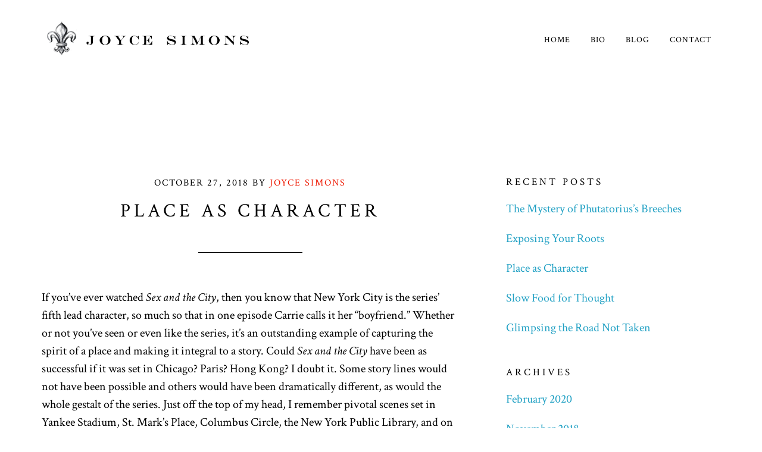

--- FILE ---
content_type: text/html; charset=UTF-8
request_url: https://joycesimons.com/tag/place-as-character/
body_size: 9717
content:
<!DOCTYPE html>
<html lang="en-US">
<head >
<meta charset="UTF-8" />
		<meta name="robots" content="noindex" />
		<meta name="viewport" content="width=device-width, initial-scale=1" />
<title>place as character</title>
<meta name='robots' content='max-image-preview:large' />
	<style>img:is([sizes="auto" i], [sizes^="auto," i]) { contain-intrinsic-size: 3000px 1500px }</style>
	<link rel='dns-prefetch' href='//static.addtoany.com' />
<link rel='dns-prefetch' href='//fonts.googleapis.com' />
<link rel="alternate" type="application/rss+xml" title="Joyce Simons &raquo; Feed" href="https://joycesimons.com/feed/" />
<link rel="alternate" type="application/rss+xml" title="Joyce Simons &raquo; Comments Feed" href="https://joycesimons.com/comments/feed/" />
<link rel="alternate" type="application/rss+xml" title="Joyce Simons &raquo; place as character Tag Feed" href="https://joycesimons.com/tag/place-as-character/feed/" />
<link rel="canonical" href="https://joycesimons.com/tag/place-as-character/" />
<script type="text/javascript">
/* <![CDATA[ */
window._wpemojiSettings = {"baseUrl":"https:\/\/s.w.org\/images\/core\/emoji\/16.0.1\/72x72\/","ext":".png","svgUrl":"https:\/\/s.w.org\/images\/core\/emoji\/16.0.1\/svg\/","svgExt":".svg","source":{"concatemoji":"https:\/\/joycesimons.com\/wp-includes\/js\/wp-emoji-release.min.js?ver=6.8.3"}};
/*! This file is auto-generated */
!function(s,n){var o,i,e;function c(e){try{var t={supportTests:e,timestamp:(new Date).valueOf()};sessionStorage.setItem(o,JSON.stringify(t))}catch(e){}}function p(e,t,n){e.clearRect(0,0,e.canvas.width,e.canvas.height),e.fillText(t,0,0);var t=new Uint32Array(e.getImageData(0,0,e.canvas.width,e.canvas.height).data),a=(e.clearRect(0,0,e.canvas.width,e.canvas.height),e.fillText(n,0,0),new Uint32Array(e.getImageData(0,0,e.canvas.width,e.canvas.height).data));return t.every(function(e,t){return e===a[t]})}function u(e,t){e.clearRect(0,0,e.canvas.width,e.canvas.height),e.fillText(t,0,0);for(var n=e.getImageData(16,16,1,1),a=0;a<n.data.length;a++)if(0!==n.data[a])return!1;return!0}function f(e,t,n,a){switch(t){case"flag":return n(e,"\ud83c\udff3\ufe0f\u200d\u26a7\ufe0f","\ud83c\udff3\ufe0f\u200b\u26a7\ufe0f")?!1:!n(e,"\ud83c\udde8\ud83c\uddf6","\ud83c\udde8\u200b\ud83c\uddf6")&&!n(e,"\ud83c\udff4\udb40\udc67\udb40\udc62\udb40\udc65\udb40\udc6e\udb40\udc67\udb40\udc7f","\ud83c\udff4\u200b\udb40\udc67\u200b\udb40\udc62\u200b\udb40\udc65\u200b\udb40\udc6e\u200b\udb40\udc67\u200b\udb40\udc7f");case"emoji":return!a(e,"\ud83e\udedf")}return!1}function g(e,t,n,a){var r="undefined"!=typeof WorkerGlobalScope&&self instanceof WorkerGlobalScope?new OffscreenCanvas(300,150):s.createElement("canvas"),o=r.getContext("2d",{willReadFrequently:!0}),i=(o.textBaseline="top",o.font="600 32px Arial",{});return e.forEach(function(e){i[e]=t(o,e,n,a)}),i}function t(e){var t=s.createElement("script");t.src=e,t.defer=!0,s.head.appendChild(t)}"undefined"!=typeof Promise&&(o="wpEmojiSettingsSupports",i=["flag","emoji"],n.supports={everything:!0,everythingExceptFlag:!0},e=new Promise(function(e){s.addEventListener("DOMContentLoaded",e,{once:!0})}),new Promise(function(t){var n=function(){try{var e=JSON.parse(sessionStorage.getItem(o));if("object"==typeof e&&"number"==typeof e.timestamp&&(new Date).valueOf()<e.timestamp+604800&&"object"==typeof e.supportTests)return e.supportTests}catch(e){}return null}();if(!n){if("undefined"!=typeof Worker&&"undefined"!=typeof OffscreenCanvas&&"undefined"!=typeof URL&&URL.createObjectURL&&"undefined"!=typeof Blob)try{var e="postMessage("+g.toString()+"("+[JSON.stringify(i),f.toString(),p.toString(),u.toString()].join(",")+"));",a=new Blob([e],{type:"text/javascript"}),r=new Worker(URL.createObjectURL(a),{name:"wpTestEmojiSupports"});return void(r.onmessage=function(e){c(n=e.data),r.terminate(),t(n)})}catch(e){}c(n=g(i,f,p,u))}t(n)}).then(function(e){for(var t in e)n.supports[t]=e[t],n.supports.everything=n.supports.everything&&n.supports[t],"flag"!==t&&(n.supports.everythingExceptFlag=n.supports.everythingExceptFlag&&n.supports[t]);n.supports.everythingExceptFlag=n.supports.everythingExceptFlag&&!n.supports.flag,n.DOMReady=!1,n.readyCallback=function(){n.DOMReady=!0}}).then(function(){return e}).then(function(){var e;n.supports.everything||(n.readyCallback(),(e=n.source||{}).concatemoji?t(e.concatemoji):e.wpemoji&&e.twemoji&&(t(e.twemoji),t(e.wpemoji)))}))}((window,document),window._wpemojiSettings);
/* ]]> */
</script>
<link rel='stylesheet' id='cnss_font_awesome_css-css' href='https://joycesimons.com/wp-content/plugins/easy-social-icons/css/font-awesome/css/all.min.css?ver=7.0.0' type='text/css' media='all' />
<link rel='stylesheet' id='cnss_font_awesome_v4_shims-css' href='https://joycesimons.com/wp-content/plugins/easy-social-icons/css/font-awesome/css/v4-shims.min.css?ver=7.0.0' type='text/css' media='all' />
<link rel='stylesheet' id='cnss_css-css' href='https://joycesimons.com/wp-content/plugins/easy-social-icons/css/cnss.css?ver=1.0' type='text/css' media='all' />
<link rel='stylesheet' id='cnss_share_css-css' href='https://joycesimons.com/wp-content/plugins/easy-social-icons/css/share.css?ver=1.0' type='text/css' media='all' />
<link rel='stylesheet' id='altitude-pro-theme-css' href='https://joycesimons.com/wp-content/themes/altitude-pro/style.css?ver=1.0.0' type='text/css' media='all' />
<style id='wp-emoji-styles-inline-css' type='text/css'>

	img.wp-smiley, img.emoji {
		display: inline !important;
		border: none !important;
		box-shadow: none !important;
		height: 1em !important;
		width: 1em !important;
		margin: 0 0.07em !important;
		vertical-align: -0.1em !important;
		background: none !important;
		padding: 0 !important;
	}
</style>
<link rel='stylesheet' id='wp-block-library-css' href='https://joycesimons.com/wp-includes/css/dist/block-library/style.min.css?ver=6.8.3' type='text/css' media='all' />
<style id='classic-theme-styles-inline-css' type='text/css'>
/*! This file is auto-generated */
.wp-block-button__link{color:#fff;background-color:#32373c;border-radius:9999px;box-shadow:none;text-decoration:none;padding:calc(.667em + 2px) calc(1.333em + 2px);font-size:1.125em}.wp-block-file__button{background:#32373c;color:#fff;text-decoration:none}
</style>
<style id='global-styles-inline-css' type='text/css'>
:root{--wp--preset--aspect-ratio--square: 1;--wp--preset--aspect-ratio--4-3: 4/3;--wp--preset--aspect-ratio--3-4: 3/4;--wp--preset--aspect-ratio--3-2: 3/2;--wp--preset--aspect-ratio--2-3: 2/3;--wp--preset--aspect-ratio--16-9: 16/9;--wp--preset--aspect-ratio--9-16: 9/16;--wp--preset--color--black: #000000;--wp--preset--color--cyan-bluish-gray: #abb8c3;--wp--preset--color--white: #ffffff;--wp--preset--color--pale-pink: #f78da7;--wp--preset--color--vivid-red: #cf2e2e;--wp--preset--color--luminous-vivid-orange: #ff6900;--wp--preset--color--luminous-vivid-amber: #fcb900;--wp--preset--color--light-green-cyan: #7bdcb5;--wp--preset--color--vivid-green-cyan: #00d084;--wp--preset--color--pale-cyan-blue: #8ed1fc;--wp--preset--color--vivid-cyan-blue: #0693e3;--wp--preset--color--vivid-purple: #9b51e0;--wp--preset--gradient--vivid-cyan-blue-to-vivid-purple: linear-gradient(135deg,rgba(6,147,227,1) 0%,rgb(155,81,224) 100%);--wp--preset--gradient--light-green-cyan-to-vivid-green-cyan: linear-gradient(135deg,rgb(122,220,180) 0%,rgb(0,208,130) 100%);--wp--preset--gradient--luminous-vivid-amber-to-luminous-vivid-orange: linear-gradient(135deg,rgba(252,185,0,1) 0%,rgba(255,105,0,1) 100%);--wp--preset--gradient--luminous-vivid-orange-to-vivid-red: linear-gradient(135deg,rgba(255,105,0,1) 0%,rgb(207,46,46) 100%);--wp--preset--gradient--very-light-gray-to-cyan-bluish-gray: linear-gradient(135deg,rgb(238,238,238) 0%,rgb(169,184,195) 100%);--wp--preset--gradient--cool-to-warm-spectrum: linear-gradient(135deg,rgb(74,234,220) 0%,rgb(151,120,209) 20%,rgb(207,42,186) 40%,rgb(238,44,130) 60%,rgb(251,105,98) 80%,rgb(254,248,76) 100%);--wp--preset--gradient--blush-light-purple: linear-gradient(135deg,rgb(255,206,236) 0%,rgb(152,150,240) 100%);--wp--preset--gradient--blush-bordeaux: linear-gradient(135deg,rgb(254,205,165) 0%,rgb(254,45,45) 50%,rgb(107,0,62) 100%);--wp--preset--gradient--luminous-dusk: linear-gradient(135deg,rgb(255,203,112) 0%,rgb(199,81,192) 50%,rgb(65,88,208) 100%);--wp--preset--gradient--pale-ocean: linear-gradient(135deg,rgb(255,245,203) 0%,rgb(182,227,212) 50%,rgb(51,167,181) 100%);--wp--preset--gradient--electric-grass: linear-gradient(135deg,rgb(202,248,128) 0%,rgb(113,206,126) 100%);--wp--preset--gradient--midnight: linear-gradient(135deg,rgb(2,3,129) 0%,rgb(40,116,252) 100%);--wp--preset--font-size--small: 13px;--wp--preset--font-size--medium: 20px;--wp--preset--font-size--large: 36px;--wp--preset--font-size--x-large: 42px;--wp--preset--spacing--20: 0.44rem;--wp--preset--spacing--30: 0.67rem;--wp--preset--spacing--40: 1rem;--wp--preset--spacing--50: 1.5rem;--wp--preset--spacing--60: 2.25rem;--wp--preset--spacing--70: 3.38rem;--wp--preset--spacing--80: 5.06rem;--wp--preset--shadow--natural: 6px 6px 9px rgba(0, 0, 0, 0.2);--wp--preset--shadow--deep: 12px 12px 50px rgba(0, 0, 0, 0.4);--wp--preset--shadow--sharp: 6px 6px 0px rgba(0, 0, 0, 0.2);--wp--preset--shadow--outlined: 6px 6px 0px -3px rgba(255, 255, 255, 1), 6px 6px rgba(0, 0, 0, 1);--wp--preset--shadow--crisp: 6px 6px 0px rgba(0, 0, 0, 1);}:where(.is-layout-flex){gap: 0.5em;}:where(.is-layout-grid){gap: 0.5em;}body .is-layout-flex{display: flex;}.is-layout-flex{flex-wrap: wrap;align-items: center;}.is-layout-flex > :is(*, div){margin: 0;}body .is-layout-grid{display: grid;}.is-layout-grid > :is(*, div){margin: 0;}:where(.wp-block-columns.is-layout-flex){gap: 2em;}:where(.wp-block-columns.is-layout-grid){gap: 2em;}:where(.wp-block-post-template.is-layout-flex){gap: 1.25em;}:where(.wp-block-post-template.is-layout-grid){gap: 1.25em;}.has-black-color{color: var(--wp--preset--color--black) !important;}.has-cyan-bluish-gray-color{color: var(--wp--preset--color--cyan-bluish-gray) !important;}.has-white-color{color: var(--wp--preset--color--white) !important;}.has-pale-pink-color{color: var(--wp--preset--color--pale-pink) !important;}.has-vivid-red-color{color: var(--wp--preset--color--vivid-red) !important;}.has-luminous-vivid-orange-color{color: var(--wp--preset--color--luminous-vivid-orange) !important;}.has-luminous-vivid-amber-color{color: var(--wp--preset--color--luminous-vivid-amber) !important;}.has-light-green-cyan-color{color: var(--wp--preset--color--light-green-cyan) !important;}.has-vivid-green-cyan-color{color: var(--wp--preset--color--vivid-green-cyan) !important;}.has-pale-cyan-blue-color{color: var(--wp--preset--color--pale-cyan-blue) !important;}.has-vivid-cyan-blue-color{color: var(--wp--preset--color--vivid-cyan-blue) !important;}.has-vivid-purple-color{color: var(--wp--preset--color--vivid-purple) !important;}.has-black-background-color{background-color: var(--wp--preset--color--black) !important;}.has-cyan-bluish-gray-background-color{background-color: var(--wp--preset--color--cyan-bluish-gray) !important;}.has-white-background-color{background-color: var(--wp--preset--color--white) !important;}.has-pale-pink-background-color{background-color: var(--wp--preset--color--pale-pink) !important;}.has-vivid-red-background-color{background-color: var(--wp--preset--color--vivid-red) !important;}.has-luminous-vivid-orange-background-color{background-color: var(--wp--preset--color--luminous-vivid-orange) !important;}.has-luminous-vivid-amber-background-color{background-color: var(--wp--preset--color--luminous-vivid-amber) !important;}.has-light-green-cyan-background-color{background-color: var(--wp--preset--color--light-green-cyan) !important;}.has-vivid-green-cyan-background-color{background-color: var(--wp--preset--color--vivid-green-cyan) !important;}.has-pale-cyan-blue-background-color{background-color: var(--wp--preset--color--pale-cyan-blue) !important;}.has-vivid-cyan-blue-background-color{background-color: var(--wp--preset--color--vivid-cyan-blue) !important;}.has-vivid-purple-background-color{background-color: var(--wp--preset--color--vivid-purple) !important;}.has-black-border-color{border-color: var(--wp--preset--color--black) !important;}.has-cyan-bluish-gray-border-color{border-color: var(--wp--preset--color--cyan-bluish-gray) !important;}.has-white-border-color{border-color: var(--wp--preset--color--white) !important;}.has-pale-pink-border-color{border-color: var(--wp--preset--color--pale-pink) !important;}.has-vivid-red-border-color{border-color: var(--wp--preset--color--vivid-red) !important;}.has-luminous-vivid-orange-border-color{border-color: var(--wp--preset--color--luminous-vivid-orange) !important;}.has-luminous-vivid-amber-border-color{border-color: var(--wp--preset--color--luminous-vivid-amber) !important;}.has-light-green-cyan-border-color{border-color: var(--wp--preset--color--light-green-cyan) !important;}.has-vivid-green-cyan-border-color{border-color: var(--wp--preset--color--vivid-green-cyan) !important;}.has-pale-cyan-blue-border-color{border-color: var(--wp--preset--color--pale-cyan-blue) !important;}.has-vivid-cyan-blue-border-color{border-color: var(--wp--preset--color--vivid-cyan-blue) !important;}.has-vivid-purple-border-color{border-color: var(--wp--preset--color--vivid-purple) !important;}.has-vivid-cyan-blue-to-vivid-purple-gradient-background{background: var(--wp--preset--gradient--vivid-cyan-blue-to-vivid-purple) !important;}.has-light-green-cyan-to-vivid-green-cyan-gradient-background{background: var(--wp--preset--gradient--light-green-cyan-to-vivid-green-cyan) !important;}.has-luminous-vivid-amber-to-luminous-vivid-orange-gradient-background{background: var(--wp--preset--gradient--luminous-vivid-amber-to-luminous-vivid-orange) !important;}.has-luminous-vivid-orange-to-vivid-red-gradient-background{background: var(--wp--preset--gradient--luminous-vivid-orange-to-vivid-red) !important;}.has-very-light-gray-to-cyan-bluish-gray-gradient-background{background: var(--wp--preset--gradient--very-light-gray-to-cyan-bluish-gray) !important;}.has-cool-to-warm-spectrum-gradient-background{background: var(--wp--preset--gradient--cool-to-warm-spectrum) !important;}.has-blush-light-purple-gradient-background{background: var(--wp--preset--gradient--blush-light-purple) !important;}.has-blush-bordeaux-gradient-background{background: var(--wp--preset--gradient--blush-bordeaux) !important;}.has-luminous-dusk-gradient-background{background: var(--wp--preset--gradient--luminous-dusk) !important;}.has-pale-ocean-gradient-background{background: var(--wp--preset--gradient--pale-ocean) !important;}.has-electric-grass-gradient-background{background: var(--wp--preset--gradient--electric-grass) !important;}.has-midnight-gradient-background{background: var(--wp--preset--gradient--midnight) !important;}.has-small-font-size{font-size: var(--wp--preset--font-size--small) !important;}.has-medium-font-size{font-size: var(--wp--preset--font-size--medium) !important;}.has-large-font-size{font-size: var(--wp--preset--font-size--large) !important;}.has-x-large-font-size{font-size: var(--wp--preset--font-size--x-large) !important;}
:where(.wp-block-post-template.is-layout-flex){gap: 1.25em;}:where(.wp-block-post-template.is-layout-grid){gap: 1.25em;}
:where(.wp-block-columns.is-layout-flex){gap: 2em;}:where(.wp-block-columns.is-layout-grid){gap: 2em;}
:root :where(.wp-block-pullquote){font-size: 1.5em;line-height: 1.6;}
</style>
<link rel='stylesheet' id='wp-components-css' href='https://joycesimons.com/wp-includes/css/dist/components/style.min.css?ver=6.8.3' type='text/css' media='all' />
<link rel='stylesheet' id='godaddy-styles-css' href='https://joycesimons.com/wp-content/mu-plugins/vendor/wpex/godaddy-launch/includes/Dependencies/GoDaddy/Styles/build/latest.css?ver=2.0.2' type='text/css' media='all' />
<link rel='stylesheet' id='dashicons-css' href='https://joycesimons.com/wp-includes/css/dashicons.min.css?ver=6.8.3' type='text/css' media='all' />
<link rel='stylesheet' id='altitude-google-fonts-css' href='//fonts.googleapis.com/css?family=Ek+Mukta%3A200%2C800&#038;ver=1.0.0' type='text/css' media='all' />
<link rel='stylesheet' id='addtoany-css' href='https://joycesimons.com/wp-content/plugins/add-to-any/addtoany.min.css?ver=1.16' type='text/css' media='all' />
<script type="text/javascript" src="https://joycesimons.com/wp-includes/js/jquery/jquery.min.js?ver=3.7.1" id="jquery-core-js"></script>
<script type="text/javascript" src="https://joycesimons.com/wp-includes/js/jquery/jquery-migrate.min.js?ver=3.4.1" id="jquery-migrate-js"></script>
<script type="text/javascript" src="https://joycesimons.com/wp-content/plugins/easy-social-icons/js/cnss.js?ver=1.0" id="cnss_js-js"></script>
<script type="text/javascript" src="https://joycesimons.com/wp-content/plugins/easy-social-icons/js/share.js?ver=1.0" id="cnss_share_js-js"></script>
<script type="text/javascript" id="addtoany-core-js-before">
/* <![CDATA[ */
window.a2a_config=window.a2a_config||{};a2a_config.callbacks=[];a2a_config.overlays=[];a2a_config.templates={};
/* ]]> */
</script>
<script type="text/javascript" defer src="https://static.addtoany.com/menu/page.js" id="addtoany-core-js"></script>
<script type="text/javascript" defer src="https://joycesimons.com/wp-content/plugins/add-to-any/addtoany.min.js?ver=1.1" id="addtoany-jquery-js"></script>
<script type="text/javascript" src="https://joycesimons.com/wp-content/themes/altitude-pro/js/global.js?ver=1.0.0" id="altitude-global-js"></script>
<link rel="https://api.w.org/" href="https://joycesimons.com/wp-json/" /><link rel="alternate" title="JSON" type="application/json" href="https://joycesimons.com/wp-json/wp/v2/tags/140" /><link rel="EditURI" type="application/rsd+xml" title="RSD" href="https://joycesimons.com/xmlrpc.php?rsd" />
<style type="text/css">
		ul.cnss-social-icon li.cn-fa-icon a:hover{color:#ffffff!important;}
		</style><link rel="pingback" href="https://joycesimons.com/xmlrpc.php" />
<link href="https://fonts.googleapis.com/css?family=Crimson+Text:400,400i,700,700i" rel="stylesheet">

<meta name="google-site-verification" content="6WMAUJbvJVRvOP5Hc_ufoQfTGvqkEQKtorG0S7aZ4hM" />

<script>
  (function(i,s,o,g,r,a,m){i['GoogleAnalyticsObject']=r;i[r]=i[r]||function(){
  (i[r].q=i[r].q||[]).push(arguments)},i[r].l=1*new Date();a=s.createElement(o),
  m=s.getElementsByTagName(o)[0];a.async=1;a.src=g;m.parentNode.insertBefore(a,m)
  })(window,document,'script','https://www.google-analytics.com/analytics.js','ga');

  ga('create', 'UA-101720721-1', 'auto');
  ga('send', 'pageview');

</script><style type="text/css">.site-title a { background: url(https://joycesimons.com/wp-content/uploads/2017/05/cropped-logo_js.png) no-repeat !important; }</style>
<link rel="icon" href="https://joycesimons.com/wp-content/uploads/2017/06/cropped-Screen-Shot-2017-06-13-at-12.55.46-PM-32x32.png" sizes="32x32" />
<link rel="icon" href="https://joycesimons.com/wp-content/uploads/2017/06/cropped-Screen-Shot-2017-06-13-at-12.55.46-PM-192x192.png" sizes="192x192" />
<link rel="apple-touch-icon" href="https://joycesimons.com/wp-content/uploads/2017/06/cropped-Screen-Shot-2017-06-13-at-12.55.46-PM-180x180.png" />
<meta name="msapplication-TileImage" content="https://joycesimons.com/wp-content/uploads/2017/06/cropped-Screen-Shot-2017-06-13-at-12.55.46-PM-270x270.png" />
		<style type="text/css" id="wp-custom-css">
			.spacer {
	display:block;
	height:300px;
}		</style>
		</head>
<body class="archive tag tag-place-as-character tag-140 wp-theme-genesis wp-child-theme-altitude-pro custom-header header-image header-full-width content-sidebar genesis-breadcrumbs-hidden genesis-footer-widgets-visible" itemscope itemtype="https://schema.org/WebPage"><div class="site-container"><header class="site-header" itemscope itemtype="https://schema.org/WPHeader"><div class="wrap"><div class="title-area"><p class="site-title" itemprop="headline"><a href="https://joycesimons.com/">Joyce Simons</a></p><p class="site-description" itemprop="description">Author Website</p></div><nav class="nav-primary" aria-label="Main" itemscope itemtype="https://schema.org/SiteNavigationElement"><div class="wrap"><ul id="menu-menu-1" class="menu genesis-nav-menu menu-primary"><li id="menu-item-89" class="menu-item menu-item-type-post_type menu-item-object-page menu-item-home menu-item-89"><a href="https://joycesimons.com/" itemprop="url"><span itemprop="name">Home</span></a></li>
<li id="menu-item-19" class="menu-item menu-item-type-post_type menu-item-object-page menu-item-19"><a href="https://joycesimons.com/bio/" itemprop="url"><span itemprop="name">Bio</span></a></li>
<li id="menu-item-21" class="menu-item menu-item-type-post_type menu-item-object-page current_page_parent menu-item-21"><a href="https://joycesimons.com/blog/" itemprop="url"><span itemprop="name">Blog</span></a></li>
<li id="menu-item-20" class="menu-item menu-item-type-post_type menu-item-object-page menu-item-20"><a href="https://joycesimons.com/contact/" itemprop="url"><span itemprop="name">Contact</span></a></li>
</ul></div></nav></div></header><div class="site-inner"><div class="content-sidebar-wrap"><main class="content"><article class="post-466 post type-post status-publish format-standard has-post-thumbnail category-french-travel category-writing-mysteries-and-more tag-bretagne tag-brittany tag-knitting-detective tag-place-as-character tag-setting-as-character entry" aria-label="Place as Character" itemscope itemtype="https://schema.org/CreativeWork"><header class="entry-header"><p class="entry-meta"><time class="entry-time" itemprop="datePublished" datetime="2018-10-27T22:28:48+00:00">October 27, 2018</time> By <span class="entry-author" itemprop="author" itemscope itemtype="https://schema.org/Person"><a href="https://joycesimons.com/author/joycesi/" class="entry-author-link" rel="author" itemprop="url"><span class="entry-author-name" itemprop="name">Joyce Simons</span></a></span>  </p><h2 class="entry-title" itemprop="headline"><a class="entry-title-link" rel="bookmark" href="https://joycesimons.com/2018/10/place-as-character/">Place as Character</a></h2>
</header><div class="entry-content" itemprop="text"><p>If you’ve ever watched <em>Sex and the City</em>, then you know that New York City is the series’ fifth lead character, so much so that in one episode Carrie calls it her “boyfriend.” Whether or not you’ve seen or even like the series, it’s an outstanding example of capturing the spirit of a place and making it integral to a story. Could <em>Sex and the City</em> have been as successful if it was set in Chicago? Paris? Hong Kong? I doubt it. Some story lines would not have been possible and others would have been dramatically different, as would the whole gestalt of the series. Just off the top of my head, I remember pivotal scenes set in Yankee Stadium, St. Mark’s Place, Columbus Circle, the New York Public Library, and on the Staten Island Ferry. There are even guided tours of the most iconic locations featured on the show.</p>
<p><img decoding="async" class="aligncenter wp-image-467" src="https://joycesimons.com/wp-content/uploads/2018/10/13f53da31d9b7fa739aaa862063876f5.jpg" alt="Map of Sex and the City locations" width="600" height="415" srcset="https://joycesimons.com/wp-content/uploads/2018/10/13f53da31d9b7fa739aaa862063876f5.jpg 900w, https://joycesimons.com/wp-content/uploads/2018/10/13f53da31d9b7fa739aaa862063876f5-300x207.jpg 300w, https://joycesimons.com/wp-content/uploads/2018/10/13f53da31d9b7fa739aaa862063876f5-768x531.jpg 768w" sizes="(max-width: 600px) 100vw, 600px" /></p>
<p>I like the idea of the map above. But there’s a big problem with it that only someone who knows NYC would pick up on. As the song goes, “The Bronx is up and the Battery’s down.” That means “downtown” should be at the bottom of the map. Even putting it left would be better than right. I’m all turned around when I look at this map. It makes me think that whoever created it doesn&#8217;t know NYC all that well.</p>
<p>It’s a mistake I don’t want to make in my own stories.</p>
<p>I’m currently plotting the origin story of <em>The Knitting Detective</em> series, which reveals how Maxime Martin became an amateur sleuth, and I’m setting it in Brittany. <a href="https://joycesimons.com/the-knitting-detective/" target="_blank" rel="noopener"><em>A Scandal in Nice</em></a> takes place in Nice (obviously) and each subsequent story will be set in a different city or region of France. My goal is to get to know each of those locations as well as I know NYC (where I grew up) and Nice (where I spent many months) in order to do it justice. If my stories inspire readers to travel to those places and discover their wonders, then I’ll have done my job well. There’s no other country I know of that has such a rich variety of history, customs, food, culture, etc. from one city to the next. And this phenomenon is made all the more wondrous when you consider that all of France could fit inside the state of Texas.</p>
<p>The challenge is to create a story that works <em>because</em> it’s set in Brittany. And not just the entire region of Brittany, but a specific <em>depart</em><em>ément</em> that embodies its maritime past, rugged coastline, historic sites, plethora of offshore islands (some accessible on foot at low tide), megalithic monuments, and reputation as a land of mystery, myth, and superstition. Add to that the fact that it has its own language (Breton), and there’s a lot of material to leverage.</p>
<p><img decoding="async" class="aligncenter wp-image-469" src="https://joycesimons.com/wp-content/uploads/2018/10/bretagne6france-bretagne-perros-1920x1080-34503-1024x576.jpg" alt="Brittany" width="600" height="338" srcset="https://joycesimons.com/wp-content/uploads/2018/10/bretagne6france-bretagne-perros-1920x1080-34503-1024x576.jpg 1024w, https://joycesimons.com/wp-content/uploads/2018/10/bretagne6france-bretagne-perros-1920x1080-34503-300x169.jpg 300w, https://joycesimons.com/wp-content/uploads/2018/10/bretagne6france-bretagne-perros-1920x1080-34503-768x432.jpg 768w, https://joycesimons.com/wp-content/uploads/2018/10/bretagne6france-bretagne-perros-1920x1080-34503.jpg 1920w" sizes="(max-width: 600px) 100vw, 600px" /></p>
<p>Just yesterday, I shared the plot I had sketched out with a friend and fellow writer who’s a critique partner. I knew it had many moving parts and was on the complex side. What I didn’t realize was that it had too many parts, too many complexities. So when she advised me to use Brittany as a character, I knew it was back to the drawing board for me! Time to simplify my plot and amp up the complexity of my characters&#8211; including the setting. And what a wonderful time of year to immerse myself in a setting as lush as it is spooky. What better place to hide and then reveal a dead body or two?</p>
<p>One way to tap into the spirit of a place is to study its legends. You could say that Brittany has its own share of origin stories. They’re fantastical and eerie, and at least one features the devil himself. When I stumbled upon it, I knew it was the story around which I would weave my own. So while many of you will be celebrating Halloween with parties and trick-or-treaters, I’ll be doing copious amounts of research that I love doing to create a convincing backdrop— and foreground— for an old-fashioned murder mystery.</p>
<p>Wish me luck! Maybe one day people will line up to follow a <em>Knitting Detective</em> itinerary through France.</p>
<p><img loading="lazy" decoding="async" class="aligncenter wp-image-468" src="https://joycesimons.com/wp-content/uploads/2018/10/dt-l-ankou-ossuaire_de_ploudiry_29_ph._daniel.giraudon-1024x768.jpg" alt="L'Ankou" width="600" height="450" srcset="https://joycesimons.com/wp-content/uploads/2018/10/dt-l-ankou-ossuaire_de_ploudiry_29_ph._daniel.giraudon-1024x768.jpg 1024w, https://joycesimons.com/wp-content/uploads/2018/10/dt-l-ankou-ossuaire_de_ploudiry_29_ph._daniel.giraudon-300x225.jpg 300w, https://joycesimons.com/wp-content/uploads/2018/10/dt-l-ankou-ossuaire_de_ploudiry_29_ph._daniel.giraudon-768x576.jpg 768w, https://joycesimons.com/wp-content/uploads/2018/10/dt-l-ankou-ossuaire_de_ploudiry_29_ph._daniel.giraudon.jpg 1136w" sizes="auto, (max-width: 600px) 100vw, 600px" /></p>
<p>Thanks this week go to two new friends and fellow writers: Megan my critique partner and Corinne my Bretonne language exchange partner, who introduced me to l’Ankou, the personification of death in Breton mythology. I can’t wait to hear what they think of my next plot outline— and to plan my visit to Brittany to make sure it’s authentic!</p>
<div class="addtoany_share_save_container addtoany_content addtoany_content_bottom"><div class="a2a_kit a2a_kit_size_32 addtoany_list" data-a2a-url="https://joycesimons.com/2018/10/place-as-character/" data-a2a-title="Place as Character"><a class="a2a_button_facebook" href="https://www.addtoany.com/add_to/facebook?linkurl=https%3A%2F%2Fjoycesimons.com%2F2018%2F10%2Fplace-as-character%2F&amp;linkname=Place%20as%20Character" title="Facebook" rel="nofollow noopener" target="_blank"></a><a class="a2a_button_twitter" href="https://www.addtoany.com/add_to/twitter?linkurl=https%3A%2F%2Fjoycesimons.com%2F2018%2F10%2Fplace-as-character%2F&amp;linkname=Place%20as%20Character" title="Twitter" rel="nofollow noopener" target="_blank"></a><a class="a2a_dd addtoany_share_save addtoany_share" href="https://www.addtoany.com/share"></a></div></div></div><footer class="entry-footer"><p class="entry-meta"><span class="entry-categories">Filed Under: <a href="https://joycesimons.com/category/french-travel/" rel="category tag">French travel</a>, <a href="https://joycesimons.com/category/writing-mysteries-and-more/" rel="category tag">Writing mysteries &amp; more</a></span> <span class="entry-tags">Tagged With: <a href="https://joycesimons.com/tag/bretagne/" rel="tag">Bretagne</a>, <a href="https://joycesimons.com/tag/brittany/" rel="tag">Brittany</a>, <a href="https://joycesimons.com/tag/knitting-detective/" rel="tag">knitting detective</a>, <a href="https://joycesimons.com/tag/place-as-character/" rel="tag">place as character</a>, <a href="https://joycesimons.com/tag/setting-as-character/" rel="tag">setting as character</a></span></p></footer></article></main><aside class="sidebar sidebar-primary widget-area" role="complementary" aria-label="Primary Sidebar" itemscope itemtype="https://schema.org/WPSideBar">
		<section id="recent-posts-3" class="widget widget_recent_entries"><div class="widget-wrap">
		<h4 class="widget-title widgettitle">Recent Posts</h4>

		<ul>
											<li>
					<a href="https://joycesimons.com/2020/02/the-mystery-of-phutatoriuss-breeches/">The Mystery of Phutatorius&#8217;s Breeches</a>
									</li>
											<li>
					<a href="https://joycesimons.com/2018/11/exposing-your-roots/">Exposing Your Roots</a>
									</li>
											<li>
					<a href="https://joycesimons.com/2018/10/place-as-character/">Place as Character</a>
									</li>
											<li>
					<a href="https://joycesimons.com/2018/08/slow-food-for-thought/">Slow Food for Thought</a>
									</li>
											<li>
					<a href="https://joycesimons.com/2018/07/glimpsing-the-road-not-taken/">Glimpsing the Road Not Taken</a>
									</li>
					</ul>

		</div></section>
<section id="archives-3" class="widget widget_archive"><div class="widget-wrap"><h4 class="widget-title widgettitle">Archives</h4>

			<ul>
					<li><a href='https://joycesimons.com/2020/02/'>February 2020</a></li>
	<li><a href='https://joycesimons.com/2018/11/'>November 2018</a></li>
	<li><a href='https://joycesimons.com/2018/10/'>October 2018</a></li>
	<li><a href='https://joycesimons.com/2018/08/'>August 2018</a></li>
	<li><a href='https://joycesimons.com/2018/07/'>July 2018</a></li>
	<li><a href='https://joycesimons.com/2018/05/'>May 2018</a></li>
	<li><a href='https://joycesimons.com/2018/04/'>April 2018</a></li>
	<li><a href='https://joycesimons.com/2018/03/'>March 2018</a></li>
	<li><a href='https://joycesimons.com/2018/02/'>February 2018</a></li>
	<li><a href='https://joycesimons.com/2018/01/'>January 2018</a></li>
	<li><a href='https://joycesimons.com/2017/12/'>December 2017</a></li>
	<li><a href='https://joycesimons.com/2017/11/'>November 2017</a></li>
	<li><a href='https://joycesimons.com/2017/10/'>October 2017</a></li>
	<li><a href='https://joycesimons.com/2017/09/'>September 2017</a></li>
	<li><a href='https://joycesimons.com/2017/08/'>August 2017</a></li>
	<li><a href='https://joycesimons.com/2017/07/'>July 2017</a></li>
			</ul>

			</div></section>
<section id="categories-3" class="widget widget_categories"><div class="widget-wrap"><h4 class="widget-title widgettitle">Categories</h4>

			<ul>
					<li class="cat-item cat-item-80"><a href="https://joycesimons.com/category/french-language/">French language</a>
</li>
	<li class="cat-item cat-item-109"><a href="https://joycesimons.com/category/french-travel/">French travel</a>
</li>
	<li class="cat-item cat-item-87"><a href="https://joycesimons.com/category/knitting/">Knitting</a>
</li>
	<li class="cat-item cat-item-83"><a href="https://joycesimons.com/category/other/">Other</a>
</li>
	<li class="cat-item cat-item-81"><a href="https://joycesimons.com/category/private-investigation/">Private investigation</a>
</li>
	<li class="cat-item cat-item-1"><a href="https://joycesimons.com/category/uncategorized/">Uncategorized</a>
</li>
	<li class="cat-item cat-item-82"><a href="https://joycesimons.com/category/writing-mysteries-and-more/">Writing mysteries &amp; more</a>
</li>
			</ul>

			</div></section>
</aside></div></div><div class="footer-widgets"><div class="wrap"><div class="widget-area footer-widgets-1 footer-widget-area"><section id="cnss_widget-2" class="widget widget_cnss_widget"><div class="widget-wrap"><ul id="" class="cnss-social-icon " style="text-align:center; text-align:-webkit-center; align-self:center; margin: 0 auto;">		<li class="cn-fa-facebook cn-fa-icon " style="display:inline-block;"><a class="cnss-facebook" target="_blank" href="https://www.facebook.com/theknittingdetective" title="Facebook" style="width:37px;height:37px;padding:6px 0;margin:6px;color: #ffffff;border-radius: 50%;"><i title="Facebook" style="font-size:25px;" class="fa fa-facebook"></i></a></li>		<li class="cn-fa-twitter cn-fa-icon " style="display:inline-block;"><a class="cnss-twitter" target="_blank" href="https://twitter.com/joycesi" title="Twitter" style="width:37px;height:37px;padding:6px 0;margin:6px;color: #ffffff;border-radius: 50%;"><i title="Twitter" style="font-size:25px;" class="fa fa-twitter"></i></a></li>		<li class="cn-fa-linkedin cn-fa-icon " style="display:inline-block;"><a class="cnss-linkedin" target="_blank" href="https://www.linkedin.com/in/simonsjoyce/" title="LinkedIn" style="width:37px;height:37px;padding:6px 0;margin:6px;color: #ffffff;border-radius: 50%;"><i title="LinkedIn" style="font-size:25px;" class="fa fa-linkedin"></i></a></li>		<li class="cn-fa-instagram cn-fa-icon " style="display:inline-block;"><a class="cnss-instagram" target="_blank" href="https://www.instagram.com/joycesimons10/" title="Instagram" style="width:37px;height:37px;padding:6px 0;margin:6px;color: #ffffff;border-radius: 50%;"><i title="Instagram" style="font-size:25px;" class="fa fa-instagram"></i></a></li>		<li class="cn-fa-google- cn-fa-icon " style="display:inline-block;"><a class="cnss-google-plus" target="_blank" href="https://plus.google.com/115638575880684808031" title="Google+" style="width:37px;height:37px;padding:6px 0;margin:6px;color: #ffffff;border-radius: 50%;"><i title="Google+" style="font-size:25px;" class="fa fa-google-plus"></i></a></li>		<li class="cn-fa-email cn-fa-icon " style="display:inline-block;"><a class="cnss-envelope" target="_blank" href="joycesimons@hotmail.com" title="Email" style="width:37px;height:37px;padding:6px 0;margin:6px;color: #ffffff;border-radius: 50%;"><i title="Email" style="font-size:25px;" class="fa fa-envelope"></i></a></li></ul>
	
	</div></section>
</div></div></div><footer class="site-footer" itemscope itemtype="https://schema.org/WPFooter"><div class="wrap"><nav class="nav-footer"></nav>&nbsp;
<p>Copyright &#xA9;&nbsp;2026 Joyce Simons &middot; Site Design: Ilsa Brink</p>
</div></footer></div><script type="speculationrules">
{"prefetch":[{"source":"document","where":{"and":[{"href_matches":"\/*"},{"not":{"href_matches":["\/wp-*.php","\/wp-admin\/*","\/wp-content\/uploads\/*","\/wp-content\/*","\/wp-content\/plugins\/*","\/wp-content\/themes\/altitude-pro\/*","\/wp-content\/themes\/genesis\/*","\/*\\?(.+)"]}},{"not":{"selector_matches":"a[rel~=\"nofollow\"]"}},{"not":{"selector_matches":".no-prefetch, .no-prefetch a"}}]},"eagerness":"conservative"}]}
</script>
<script type="text/javascript" src="https://joycesimons.com/wp-includes/js/jquery/ui/core.min.js?ver=1.13.3" id="jquery-ui-core-js"></script>
<script type="text/javascript" src="https://joycesimons.com/wp-includes/js/jquery/ui/mouse.min.js?ver=1.13.3" id="jquery-ui-mouse-js"></script>
<script type="text/javascript" src="https://joycesimons.com/wp-includes/js/jquery/ui/sortable.min.js?ver=1.13.3" id="jquery-ui-sortable-js"></script>
</body></html>


--- FILE ---
content_type: text/plain
request_url: https://www.google-analytics.com/j/collect?v=1&_v=j102&a=1655108173&t=pageview&_s=1&dl=https%3A%2F%2Fjoycesimons.com%2Ftag%2Fplace-as-character%2F&ul=en-us%40posix&dt=place%20as%20character&sr=1280x720&vp=1280x720&_u=IEBAAEABAAAAACAAI~&jid=1640140765&gjid=1124519808&cid=545150067.1768658777&tid=UA-101720721-1&_gid=1684343859.1768658777&_r=1&_slc=1&z=1812796719
body_size: -450
content:
2,cG-LKRNBZV9W6